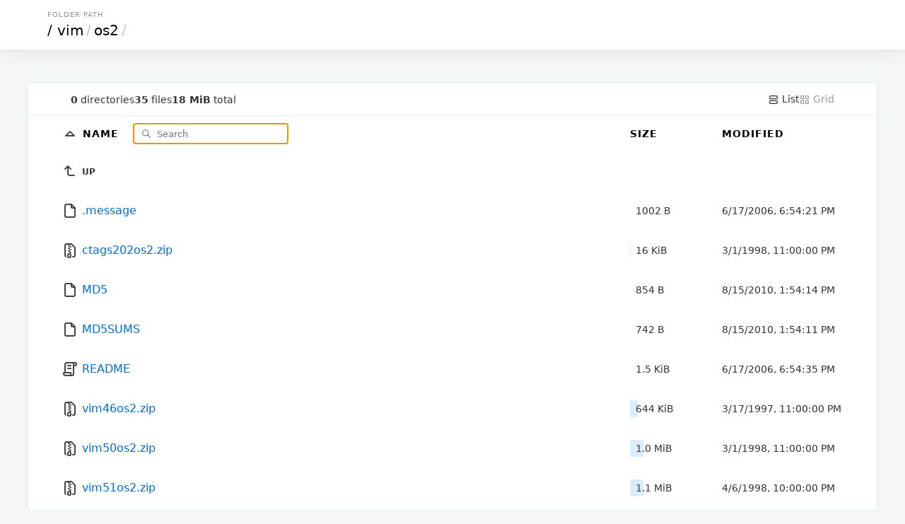

--- FILE ---
content_type: text/html; charset=utf-8
request_url: https://mirror.cyberbits.eu/vim/os2/
body_size: 9739
content:

<!DOCTYPE html>
<html>
	<head>
		<title>os2</title>
		<link rel="canonical" href="/vim/os2/"  />
		<meta charset="utf-8">
		<meta name="color-scheme" content="light dark">
		<meta name="viewport" content="width=device-width, initial-scale=1.0">
<style nonce="b29c9205-1662-4d1e-9c97-d06071765840">
* { padding: 0; margin: 0; box-sizing: border-box; }

body {
	font-family: Inter, system-ui, sans-serif;
	font-size: 16px;
	text-rendering: optimizespeed;
	background-color: #f3f6f7;
	min-height: 100vh;
}

img,
svg {
	vertical-align: middle;
	z-index: 1;
}

img {
	max-width: 100%;
	max-height: 100%;
	border-radius: 5px;
}

td img {
	max-width: 1.5em;
	max-height: 2em;
	object-fit: cover;
}

body,
a,
svg,
.layout.current,
.layout.current svg,
.go-up {
	color: #333;
	text-decoration: none;
}

#layout-list, #layout-grid {
	cursor: pointer;
}

.wrapper {
	max-width: 1200px;
	margin-left: auto;
	margin-right: auto;
}

header,
.meta {
	padding-left: 5%;
	padding-right: 5%;
}

td a {
	color: #006ed3;
	text-decoration: none;
}

td a:hover {
	color: #0095e4;
}

td a:visited {
	color: #800080;
}

td a:visited:hover {
	color: #b900b9;
}

th:first-child,
td:first-child {
	width: 5%;
}

th:last-child,
td:last-child {
	width: 5%;
}

.size,
.timestamp {
	font-size: 14px;
}

.grid .size {
	font-size: 12px;
	margin-top: .5em;
	color: #496a84;
}

header {
	padding-top: 15px;
	padding-bottom: 15px;
	box-shadow: 0px 0px 20px 0px rgb(0 0 0 / 10%);
}

.breadcrumbs {
	text-transform: uppercase;
	font-size: 10px;
	letter-spacing: 1px;
	color: #939393;
	margin-bottom: 5px;
	padding-left: 3px;
}

h1 {
	font-size: 20px;
	font-family: Poppins, system-ui, sans-serif;
	font-weight: normal;
	white-space: nowrap;
	overflow-x: hidden;
	text-overflow: ellipsis;
	color: #c5c5c5;
}

h1 a,
th a {
	color: #000;
}

h1 a {
	padding: 0 3px;
	margin: 0 1px;
}

h1 a:hover {
	background: #ffffc4;
}

h1 a:first-child {
	margin: 0;
}

header,
main {
	background-color: white;
}

main {
	margin: 3em auto 0;
	border-radius: 5px;
	box-shadow: 0 2px 5px 1px rgb(0 0 0 / 5%);
}

.meta {
	display: flex;
	gap: 1em;
	font-size: 14px;
	border-bottom: 1px solid #e5e9ea;
	padding-top: 1em;
	padding-bottom: 1em;
}

#summary {
	display: flex;
	gap: 1em;
	align-items: center;
	margin-right: auto;
}

.filter-container {
	position: relative;
	display: inline-block;
	margin-left: 1em;
}

#search-icon {
	color: #777;
	position: absolute;
	height: 1em;
	top: .6em;
	left: .5em;
}

#filter {
	padding: .5em 1em .5em 2.5em;
	border: none;
	border: 1px solid #CCC;
	border-radius: 5px;
	font-family: inherit;
	position: relative;
	z-index: 2;
	background: none;
}

.layout,
.layout svg {
	color: #9a9a9a;
}

table {
	width: 100%;
	border-collapse: collapse;
}

tbody tr,
tbody tr a,
.entry a {
	transition: all .15s;
}

tbody tr:hover,
.grid .entry a:hover {
	background-color: #f4f9fd;
}

th,
td {
	text-align: left;
}

th {
	position: sticky;
	top: 0;
	background: white;
	white-space: nowrap;
	z-index: 2;
	text-transform: uppercase;
	font-size: 14px;
	letter-spacing: 1px;
	padding: .75em 0;
}

td {
	white-space: nowrap;
}

td:nth-child(2) {
	width: 75%;
}

td:nth-child(2) a {
	padding: 1em 0;
	display: block;
}

td:nth-child(3),
th:nth-child(3) {
	padding: 0 20px 0 20px;
	min-width: 150px;
}

td .go-up {
	text-transform: uppercase;
	font-size: 12px;
	font-weight: bold;
}

.name,
.go-up {
	word-break: break-all;
	overflow-wrap: break-word;
	white-space: pre-wrap;
}

.listing .icon-tabler {
	color: #454545;
}

.listing .icon-tabler-folder-filled {
	color: #ffb900 !important;
}

.sizebar {
	position: relative;
	padding: 0.25rem 0.5rem;
	display: flex;
}

.sizebar-bar {
	background-color: #dbeeff;
	position: absolute;
	top: 0;
	right: 0;
	bottom: 0;
	left: 0;
	z-index: 0;
	height: 100%;
	pointer-events: none;
}

.sizebar-text {
	position: relative;
	z-index: 1;
	overflow: hidden;
	text-overflow: ellipsis;
	white-space: nowrap;
}

.grid {
	display: grid;
	grid-template-columns: repeat(auto-fill, minmax(16em, 1fr));
	gap: 2px;
}

.grid .entry {
	position: relative;
	width: 100%;
}

.grid .entry a {
	display: flex;
	flex-direction: column;
	align-items: center;
	justify-content: center;
	padding: 1.5em;
	height: 100%;
}

.grid .entry svg {
	width: 75px;
	height: 75px;
}

.grid .entry img {
	max-height: 200px;
	object-fit: cover;
}

.grid .entry .name {
	margin-top: 1em;
}

footer {
	padding: 40px 20px;
	font-size: 12px;
	text-align: center;
}

.caddy-logo {
	display: inline-block;
	height: 2.5em;
	margin: 0 auto;
}

@media (max-width: 600px) {
	.hideable {
		display: none;
	}

	td:nth-child(2) {
		width: auto;
	}

	th:nth-child(3),
	td:nth-child(3) {
		padding-right: 5%;
		text-align: right;
	}

	h1 {
		color: #000;
	}

	h1 a {
		margin: 0;
	}

	#filter {
		max-width: 100px;
	}

	.grid .entry {
		max-width: initial;
	}
}


@media (prefers-color-scheme: dark) {
	html {
		background: black; /* overscroll */
	}

	body {
		background: linear-gradient(180deg, rgb(34 50 66) 0%, rgb(26 31 38) 100%);
		background-attachment: fixed;
	}

	body,
	a,
	svg,
	.layout.current,
	.layout.current svg,
	.go-up {
		color: #ccc;
	}

	h1 a,
	th a {
		color: white;
	}

	h1 {
		color: white;
	}

	h1 a:hover {
		background: hsl(213deg 100% 73% / 20%);
	}

	header,
	main,
	.grid .entry {
		background-color: #101720;
	}

	tbody tr:hover,
	.grid .entry a:hover {
		background-color: #162030;
		color: #fff;
	}

	th {
		background-color: #18212c;
	}

	td a,
	.listing .icon-tabler {
		color: #abc8e3;
	}

	td a:hover,
	td a:hover .icon-tabler {
		color: white;
	}

	td a:visited {
		color: #cd53cd;
	}

	td a:visited:hover {
		color: #f676f6;
	}

	#search-icon {
		color: #7798c4;
	}

	#filter {
		color: #ffffff;
		border: 1px solid #29435c;
	}

	.meta {
		border-bottom: 1px solid #222e3b;
	}

	.sizebar-bar {
		background-color: #1f3549;
	}

	.grid .entry a {
		background-color: #080b0f;
	}

	#Wordmark path,
	#R path {
		fill: #ccc !important;
	}
	#R circle {
		stroke: #ccc !important;
	}
}

</style>
</head>
<body>
	<header>
		<div class="wrapper">
			<div class="breadcrumbs">Folder Path</div>
				<h1>
					<a href="../../">/</a><a href="../">vim</a>/<a href="">os2</a>/
				</h1>
			</div>
		</header>
		<div class="wrapper">
			<main>
				<div class="meta">
					<div id="summary">
						<span class="meta-item">
							<b>0</b> directories
						</span>
						<span class="meta-item">
							<b>35</b> files
						</span>
						<span class="meta-item">
							<b>18 MiB</b> total
						</span>
					</div>
					<a id="layout-list" class='layoutcurrent'>
						<svg xmlns="http://www.w3.org/2000/svg" class="icon icon-tabler icon-tabler-layout-list" width="16" height="16" viewBox="0 0 24 24" stroke-width="2" stroke="currentColor" fill="none" stroke-linecap="round" stroke-linejoin="round">
							<path stroke="none" d="M0 0h24v24H0z" fill="none"/>
							<path d="M4 4m0 2a2 2 0 0 1 2 -2h12a2 2 0 0 1 2 2v2a2 2 0 0 1 -2 2h-12a2 2 0 0 1 -2 -2z"/>
							<path d="M4 14m0 2a2 2 0 0 1 2 -2h12a2 2 0 0 1 2 2v2a2 2 0 0 1 -2 2h-12a2 2 0 0 1 -2 -2z"/>
						</svg>
						List
					</a>
					<a id="layout-grid" class='layout'>
						<svg xmlns="http://www.w3.org/2000/svg" class="icon icon-tabler icon-tabler-layout-grid" width="16" height="16" viewBox="0 0 24 24" stroke-width="2" stroke="currentColor" fill="none" stroke-linecap="round" stroke-linejoin="round">
							<path stroke="none" d="M0 0h24v24H0z" fill="none"/>
							<path d="M4 4m0 1a1 1 0 0 1 1 -1h4a1 1 0 0 1 1 1v4a1 1 0 0 1 -1 1h-4a1 1 0 0 1 -1 -1z"/>
							<path d="M14 4m0 1a1 1 0 0 1 1 -1h4a1 1 0 0 1 1 1v4a1 1 0 0 1 -1 1h-4a1 1 0 0 1 -1 -1z"/>
							<path d="M4 14m0 1a1 1 0 0 1 1 -1h4a1 1 0 0 1 1 1v4a1 1 0 0 1 -1 1h-4a1 1 0 0 1 -1 -1z"/>
							<path d="M14 14m0 1a1 1 0 0 1 1 -1h4a1 1 0 0 1 1 1v4a1 1 0 0 1 -1 1h-4a1 1 0 0 1 -1 -1z"/>
						</svg>
						Grid
					</a>
				</div>
				<div class='listing'>
				<table aria-describedby="summary">
					<thead>
					<tr>
						<th></th>
						<th>
							<a href="?sort=namedirfirst&order=desc" class="icon">
								<svg xmlns="http://www.w3.org/2000/svg" class="icon icon-tabler icon-tabler-caret-up" width="24" height="24" viewBox="0 0 24 24" stroke-width="2" stroke="currentColor" fill="none" stroke-linecap="round" stroke-linejoin="round">
									<path stroke="none" d="M0 0h24v24H0z" fill="none"/>
									<path d="M18 14l-6 -6l-6 6h12"/>
								</svg>
							</a>
							<a href="?sort=name&order=asc">
								Name
							</a>

							<div class="filter-container">
								<svg id="search-icon" xmlns="http://www.w3.org/2000/svg" class="icon icon-tabler icon-tabler-search" width="24" height="24" viewBox="0 0 24 24" stroke-width="2" stroke="currentColor" fill="none" stroke-linecap="round" stroke-linejoin="round">
									<path stroke="none" d="M0 0h24v24H0z" fill="none"/>
									<path d="M10 10m-7 0a7 7 0 1 0 14 0a7 7 0 1 0 -14 0"/>
									<path d="M21 21l-6 -6"/>
								</svg>
								<input type="search" placeholder="Search" id="filter">
							</div>
						</th>
						<th>
							<a href="?sort=size&order=asc">
								Size
							</a>
						</th>
						<th class="hideable">
							<a href="?sort=time&order=asc">
								Modified
							</a>
						</th>
						<th class="hideable"></th>
					</tr>
					</thead>
					<tbody>
					<tr>
						<td></td>
						<td>
							<a href="..">
								<svg xmlns="http://www.w3.org/2000/svg" class="icon icon-tabler icon-tabler-corner-left-up" width="24" height="24" viewBox="0 0 24 24" stroke-width="2" stroke="currentColor" fill="none" stroke-linecap="round" stroke-linejoin="round">
									<path stroke="none" d="M0 0h24v24H0z" fill="none"/>
									<path d="M18 18h-6a3 3 0 0 1 -3 -3v-10l-4 4m8 0l-4 -4"/>
								</svg>
								<span class="go-up">Up</span>
							</a>
						</td>
						<td></td>
						<td class="hideable"></td>
						<td class="hideable"></td>
					</tr>
					<tr class="file">
						<td></td>
						<td>
							<a href="./.message">
								
		<svg xmlns="http://www.w3.org/2000/svg" class="icon icon-tabler icon-tabler-file" width="24" height="24" viewBox="0 0 24 24" stroke-width="2" stroke="currentColor" fill="none" stroke-linecap="round" stroke-linejoin="round">
			<path stroke="none" d="M0 0h24v24H0z" fill="none"/>
			<path d="M14 3v4a1 1 0 0 0 1 1h4"/>
			<path d="M17 21h-10a2 2 0 0 1 -2 -2v-14a2 2 0 0 1 2 -2h7l5 5v11a2 2 0 0 1 -2 2z"/>
		</svg>
								<span class="name">.message</span>
							</a>
						</td>
						<td class="size" data-size="1002">
							<div class="sizebar">
								<div class="sizebar-bar"></div>
								<div class="sizebar-text">
									1002 B
								</div>
							</div>
						</td>
						<td class="timestamp hideable">
							<time datetime="2006-06-17T18:54:21Z">06/17/2006 06:54:21 PM +00:00</time>
						</td>
						<td class="hideable"></td>
					</tr>
					<tr class="file">
						<td></td>
						<td>
							<a href="./ctags202os2.zip">
								
	<svg xmlns="http://www.w3.org/2000/svg" class="icon icon-tabler icon-tabler-file-zip" width="24" height="24" viewBox="0 0 24 24" stroke-width="2" stroke="currentColor" fill="none" stroke-linecap="round" stroke-linejoin="round">
		<path stroke="none" d="M0 0h24v24H0z" fill="none"/>
		<path d="M6 20.735a2 2 0 0 1 -1 -1.735v-14a2 2 0 0 1 2 -2h7l5 5v11a2 2 0 0 1 -2 2h-1"/>
		<path d="M11 17a2 2 0 0 1 2 2v2a1 1 0 0 1 -1 1h-2a1 1 0 0 1 -1 -1v-2a2 2 0 0 1 2 -2z"/>
		<path d="M11 5l-1 0"/>
		<path d="M13 7l-1 0"/>
		<path d="M11 9l-1 0"/>
		<path d="M13 11l-1 0"/>
		<path d="M11 13l-1 0"/>
		<path d="M13 15l-1 0"/>
	</svg>
								<span class="name">ctags202os2.zip</span>
							</a>
						</td>
						<td class="size" data-size="16005">
							<div class="sizebar">
								<div class="sizebar-bar"></div>
								<div class="sizebar-text">
									16 KiB
								</div>
							</div>
						</td>
						<td class="timestamp hideable">
							<time datetime="1998-03-01T23:00:00Z">03/01/1998 11:00:00 PM +00:00</time>
						</td>
						<td class="hideable"></td>
					</tr>
					<tr class="file">
						<td></td>
						<td>
							<a href="./MD5">
								
		<svg xmlns="http://www.w3.org/2000/svg" class="icon icon-tabler icon-tabler-file" width="24" height="24" viewBox="0 0 24 24" stroke-width="2" stroke="currentColor" fill="none" stroke-linecap="round" stroke-linejoin="round">
			<path stroke="none" d="M0 0h24v24H0z" fill="none"/>
			<path d="M14 3v4a1 1 0 0 0 1 1h4"/>
			<path d="M17 21h-10a2 2 0 0 1 -2 -2v-14a2 2 0 0 1 2 -2h7l5 5v11a2 2 0 0 1 -2 2z"/>
		</svg>
								<span class="name">MD5</span>
							</a>
						</td>
						<td class="size" data-size="854">
							<div class="sizebar">
								<div class="sizebar-bar"></div>
								<div class="sizebar-text">
									854 B
								</div>
							</div>
						</td>
						<td class="timestamp hideable">
							<time datetime="2010-08-15T13:54:14Z">08/15/2010 01:54:14 PM +00:00</time>
						</td>
						<td class="hideable"></td>
					</tr>
					<tr class="file">
						<td></td>
						<td>
							<a href="./MD5SUMS">
								
		<svg xmlns="http://www.w3.org/2000/svg" class="icon icon-tabler icon-tabler-file" width="24" height="24" viewBox="0 0 24 24" stroke-width="2" stroke="currentColor" fill="none" stroke-linecap="round" stroke-linejoin="round">
			<path stroke="none" d="M0 0h24v24H0z" fill="none"/>
			<path d="M14 3v4a1 1 0 0 0 1 1h4"/>
			<path d="M17 21h-10a2 2 0 0 1 -2 -2v-14a2 2 0 0 1 2 -2h7l5 5v11a2 2 0 0 1 -2 2z"/>
		</svg>
								<span class="name">MD5SUMS</span>
							</a>
						</td>
						<td class="size" data-size="742">
							<div class="sizebar">
								<div class="sizebar-bar"></div>
								<div class="sizebar-text">
									742 B
								</div>
							</div>
						</td>
						<td class="timestamp hideable">
							<time datetime="2010-08-15T13:54:11Z">08/15/2010 01:54:11 PM +00:00</time>
						</td>
						<td class="hideable"></td>
					</tr>
					<tr class="file">
						<td></td>
						<td>
							<a href="./README">
								
	<svg xmlns="http://www.w3.org/2000/svg" class="icon icon-tabler icon-tabler-license" width="24" height="24" viewBox="0 0 24 24" stroke-width="2" stroke="currentColor" fill="none" stroke-linecap="round" stroke-linejoin="round">
		<path stroke="none" d="M0 0h24v24H0z" fill="none"/>
		<path d="M15 21h-9a3 3 0 0 1 -3 -3v-1h10v2a2 2 0 0 0 4 0v-14a2 2 0 1 1 2 2h-2m2 -4h-11a3 3 0 0 0 -3 3v11"/>
		<path d="M9 7l4 0"/>
		<path d="M9 11l4 0"/>
	</svg>
								<span class="name">README</span>
							</a>
						</td>
						<td class="size" data-size="1508">
							<div class="sizebar">
								<div class="sizebar-bar"></div>
								<div class="sizebar-text">
									1.5 KiB
								</div>
							</div>
						</td>
						<td class="timestamp hideable">
							<time datetime="2006-06-17T18:54:35Z">06/17/2006 06:54:35 PM +00:00</time>
						</td>
						<td class="hideable"></td>
					</tr>
					<tr class="file">
						<td></td>
						<td>
							<a href="./vim46os2.zip">
								
	<svg xmlns="http://www.w3.org/2000/svg" class="icon icon-tabler icon-tabler-file-zip" width="24" height="24" viewBox="0 0 24 24" stroke-width="2" stroke="currentColor" fill="none" stroke-linecap="round" stroke-linejoin="round">
		<path stroke="none" d="M0 0h24v24H0z" fill="none"/>
		<path d="M6 20.735a2 2 0 0 1 -1 -1.735v-14a2 2 0 0 1 2 -2h7l5 5v11a2 2 0 0 1 -2 2h-1"/>
		<path d="M11 17a2 2 0 0 1 2 2v2a1 1 0 0 1 -1 1h-2a1 1 0 0 1 -1 -1v-2a2 2 0 0 1 2 -2z"/>
		<path d="M11 5l-1 0"/>
		<path d="M13 7l-1 0"/>
		<path d="M11 9l-1 0"/>
		<path d="M13 11l-1 0"/>
		<path d="M11 13l-1 0"/>
		<path d="M13 15l-1 0"/>
	</svg>
								<span class="name">vim46os2.zip</span>
							</a>
						</td>
						<td class="size" data-size="659773">
							<div class="sizebar">
								<div class="sizebar-bar"></div>
								<div class="sizebar-text">
									644 KiB
								</div>
							</div>
						</td>
						<td class="timestamp hideable">
							<time datetime="1997-03-17T23:00:00Z">03/17/1997 11:00:00 PM +00:00</time>
						</td>
						<td class="hideable"></td>
					</tr>
					<tr class="file">
						<td></td>
						<td>
							<a href="./vim50os2.zip">
								
	<svg xmlns="http://www.w3.org/2000/svg" class="icon icon-tabler icon-tabler-file-zip" width="24" height="24" viewBox="0 0 24 24" stroke-width="2" stroke="currentColor" fill="none" stroke-linecap="round" stroke-linejoin="round">
		<path stroke="none" d="M0 0h24v24H0z" fill="none"/>
		<path d="M6 20.735a2 2 0 0 1 -1 -1.735v-14a2 2 0 0 1 2 -2h7l5 5v11a2 2 0 0 1 -2 2h-1"/>
		<path d="M11 17a2 2 0 0 1 2 2v2a1 1 0 0 1 -1 1h-2a1 1 0 0 1 -1 -1v-2a2 2 0 0 1 2 -2z"/>
		<path d="M11 5l-1 0"/>
		<path d="M13 7l-1 0"/>
		<path d="M11 9l-1 0"/>
		<path d="M13 11l-1 0"/>
		<path d="M11 13l-1 0"/>
		<path d="M13 15l-1 0"/>
	</svg>
								<span class="name">vim50os2.zip</span>
							</a>
						</td>
						<td class="size" data-size="1087727">
							<div class="sizebar">
								<div class="sizebar-bar"></div>
								<div class="sizebar-text">
									1.0 MiB
								</div>
							</div>
						</td>
						<td class="timestamp hideable">
							<time datetime="1998-03-01T23:00:00Z">03/01/1998 11:00:00 PM +00:00</time>
						</td>
						<td class="hideable"></td>
					</tr>
					<tr class="file">
						<td></td>
						<td>
							<a href="./vim51os2.zip">
								
	<svg xmlns="http://www.w3.org/2000/svg" class="icon icon-tabler icon-tabler-file-zip" width="24" height="24" viewBox="0 0 24 24" stroke-width="2" stroke="currentColor" fill="none" stroke-linecap="round" stroke-linejoin="round">
		<path stroke="none" d="M0 0h24v24H0z" fill="none"/>
		<path d="M6 20.735a2 2 0 0 1 -1 -1.735v-14a2 2 0 0 1 2 -2h7l5 5v11a2 2 0 0 1 -2 2h-1"/>
		<path d="M11 17a2 2 0 0 1 2 2v2a1 1 0 0 1 -1 1h-2a1 1 0 0 1 -1 -1v-2a2 2 0 0 1 2 -2z"/>
		<path d="M11 5l-1 0"/>
		<path d="M13 7l-1 0"/>
		<path d="M11 9l-1 0"/>
		<path d="M13 11l-1 0"/>
		<path d="M11 13l-1 0"/>
		<path d="M13 15l-1 0"/>
	</svg>
								<span class="name">vim51os2.zip</span>
							</a>
						</td>
						<td class="size" data-size="1133738">
							<div class="sizebar">
								<div class="sizebar-bar"></div>
								<div class="sizebar-text">
									1.1 MiB
								</div>
							</div>
						</td>
						<td class="timestamp hideable">
							<time datetime="1998-04-06T22:00:00Z">04/06/1998 10:00:00 PM +00:00</time>
						</td>
						<td class="hideable"></td>
					</tr>
					<tr class="file">
						<td></td>
						<td>
							<a href="./vim53os2.zip">
								
	<svg xmlns="http://www.w3.org/2000/svg" class="icon icon-tabler icon-tabler-file-zip" width="24" height="24" viewBox="0 0 24 24" stroke-width="2" stroke="currentColor" fill="none" stroke-linecap="round" stroke-linejoin="round">
		<path stroke="none" d="M0 0h24v24H0z" fill="none"/>
		<path d="M6 20.735a2 2 0 0 1 -1 -1.735v-14a2 2 0 0 1 2 -2h7l5 5v11a2 2 0 0 1 -2 2h-1"/>
		<path d="M11 17a2 2 0 0 1 2 2v2a1 1 0 0 1 -1 1h-2a1 1 0 0 1 -1 -1v-2a2 2 0 0 1 2 -2z"/>
		<path d="M11 5l-1 0"/>
		<path d="M13 7l-1 0"/>
		<path d="M11 9l-1 0"/>
		<path d="M13 11l-1 0"/>
		<path d="M11 13l-1 0"/>
		<path d="M13 15l-1 0"/>
	</svg>
								<span class="name">vim53os2.zip</span>
							</a>
						</td>
						<td class="size" data-size="1309109">
							<div class="sizebar">
								<div class="sizebar-bar"></div>
								<div class="sizebar-text">
									1.2 MiB
								</div>
							</div>
						</td>
						<td class="timestamp hideable">
							<time datetime="1998-08-31T07:12:00Z">08/31/1998 07:12:00 AM +00:00</time>
						</td>
						<td class="hideable"></td>
					</tr>
					<tr class="file">
						<td></td>
						<td>
							<a href="./vim54os2.zip">
								
	<svg xmlns="http://www.w3.org/2000/svg" class="icon icon-tabler icon-tabler-file-zip" width="24" height="24" viewBox="0 0 24 24" stroke-width="2" stroke="currentColor" fill="none" stroke-linecap="round" stroke-linejoin="round">
		<path stroke="none" d="M0 0h24v24H0z" fill="none"/>
		<path d="M6 20.735a2 2 0 0 1 -1 -1.735v-14a2 2 0 0 1 2 -2h7l5 5v11a2 2 0 0 1 -2 2h-1"/>
		<path d="M11 17a2 2 0 0 1 2 2v2a1 1 0 0 1 -1 1h-2a1 1 0 0 1 -1 -1v-2a2 2 0 0 1 2 -2z"/>
		<path d="M11 5l-1 0"/>
		<path d="M13 7l-1 0"/>
		<path d="M11 9l-1 0"/>
		<path d="M13 11l-1 0"/>
		<path d="M11 13l-1 0"/>
		<path d="M13 15l-1 0"/>
	</svg>
								<span class="name">vim54os2.zip</span>
							</a>
						</td>
						<td class="size" data-size="514665">
							<div class="sizebar">
								<div class="sizebar-bar"></div>
								<div class="sizebar-text">
									503 KiB
								</div>
							</div>
						</td>
						<td class="timestamp hideable">
							<time datetime="1999-07-25T18:29:16Z">07/25/1999 06:29:16 PM +00:00</time>
						</td>
						<td class="hideable"></td>
					</tr>
					<tr class="file">
						<td></td>
						<td>
							<a href="./vim54rt.zip">
								
	<svg xmlns="http://www.w3.org/2000/svg" class="icon icon-tabler icon-tabler-file-zip" width="24" height="24" viewBox="0 0 24 24" stroke-width="2" stroke="currentColor" fill="none" stroke-linecap="round" stroke-linejoin="round">
		<path stroke="none" d="M0 0h24v24H0z" fill="none"/>
		<path d="M6 20.735a2 2 0 0 1 -1 -1.735v-14a2 2 0 0 1 2 -2h7l5 5v11a2 2 0 0 1 -2 2h-1"/>
		<path d="M11 17a2 2 0 0 1 2 2v2a1 1 0 0 1 -1 1h-2a1 1 0 0 1 -1 -1v-2a2 2 0 0 1 2 -2z"/>
		<path d="M11 5l-1 0"/>
		<path d="M13 7l-1 0"/>
		<path d="M11 9l-1 0"/>
		<path d="M13 11l-1 0"/>
		<path d="M11 13l-1 0"/>
		<path d="M13 15l-1 0"/>
	</svg>
								<span class="name">vim54rt.zip</span>
							</a>
						</td>
						<td class="size" data-size="1094924">
							<div class="sizebar">
								<div class="sizebar-bar"></div>
								<div class="sizebar-text">
									1.0 MiB
								</div>
							</div>
						</td>
						<td class="timestamp hideable">
							<time datetime="1999-07-25T18:35:13Z">07/25/1999 06:35:13 PM +00:00</time>
						</td>
						<td class="hideable"></td>
					</tr>
					<tr class="file">
						<td></td>
						<td>
							<a href="./vim55os2.zip">
								
	<svg xmlns="http://www.w3.org/2000/svg" class="icon icon-tabler icon-tabler-file-zip" width="24" height="24" viewBox="0 0 24 24" stroke-width="2" stroke="currentColor" fill="none" stroke-linecap="round" stroke-linejoin="round">
		<path stroke="none" d="M0 0h24v24H0z" fill="none"/>
		<path d="M6 20.735a2 2 0 0 1 -1 -1.735v-14a2 2 0 0 1 2 -2h7l5 5v11a2 2 0 0 1 -2 2h-1"/>
		<path d="M11 17a2 2 0 0 1 2 2v2a1 1 0 0 1 -1 1h-2a1 1 0 0 1 -1 -1v-2a2 2 0 0 1 2 -2z"/>
		<path d="M11 5l-1 0"/>
		<path d="M13 7l-1 0"/>
		<path d="M11 9l-1 0"/>
		<path d="M13 11l-1 0"/>
		<path d="M11 13l-1 0"/>
		<path d="M13 15l-1 0"/>
	</svg>
								<span class="name">vim55os2.zip</span>
							</a>
						</td>
						<td class="size" data-size="518888">
							<div class="sizebar">
								<div class="sizebar-bar"></div>
								<div class="sizebar-text">
									507 KiB
								</div>
							</div>
						</td>
						<td class="timestamp hideable">
							<time datetime="1999-09-19T15:58:11Z">09/19/1999 03:58:11 PM +00:00</time>
						</td>
						<td class="hideable"></td>
					</tr>
					<tr class="file">
						<td></td>
						<td>
							<a href="./vim55rt.zip">
								
	<svg xmlns="http://www.w3.org/2000/svg" class="icon icon-tabler icon-tabler-file-zip" width="24" height="24" viewBox="0 0 24 24" stroke-width="2" stroke="currentColor" fill="none" stroke-linecap="round" stroke-linejoin="round">
		<path stroke="none" d="M0 0h24v24H0z" fill="none"/>
		<path d="M6 20.735a2 2 0 0 1 -1 -1.735v-14a2 2 0 0 1 2 -2h7l5 5v11a2 2 0 0 1 -2 2h-1"/>
		<path d="M11 17a2 2 0 0 1 2 2v2a1 1 0 0 1 -1 1h-2a1 1 0 0 1 -1 -1v-2a2 2 0 0 1 2 -2z"/>
		<path d="M11 5l-1 0"/>
		<path d="M13 7l-1 0"/>
		<path d="M11 9l-1 0"/>
		<path d="M13 11l-1 0"/>
		<path d="M11 13l-1 0"/>
		<path d="M13 15l-1 0"/>
	</svg>
								<span class="name">vim55rt.zip</span>
							</a>
						</td>
						<td class="size" data-size="1139775">
							<div class="sizebar">
								<div class="sizebar-bar"></div>
								<div class="sizebar-text">
									1.1 MiB
								</div>
							</div>
						</td>
						<td class="timestamp hideable">
							<time datetime="1999-09-19T16:04:23Z">09/19/1999 04:04:23 PM +00:00</time>
						</td>
						<td class="hideable"></td>
					</tr>
					<tr class="file">
						<td></td>
						<td>
							<a href="./vim56os2.zip">
								
	<svg xmlns="http://www.w3.org/2000/svg" class="icon icon-tabler icon-tabler-file-zip" width="24" height="24" viewBox="0 0 24 24" stroke-width="2" stroke="currentColor" fill="none" stroke-linecap="round" stroke-linejoin="round">
		<path stroke="none" d="M0 0h24v24H0z" fill="none"/>
		<path d="M6 20.735a2 2 0 0 1 -1 -1.735v-14a2 2 0 0 1 2 -2h7l5 5v11a2 2 0 0 1 -2 2h-1"/>
		<path d="M11 17a2 2 0 0 1 2 2v2a1 1 0 0 1 -1 1h-2a1 1 0 0 1 -1 -1v-2a2 2 0 0 1 2 -2z"/>
		<path d="M11 5l-1 0"/>
		<path d="M13 7l-1 0"/>
		<path d="M11 9l-1 0"/>
		<path d="M13 11l-1 0"/>
		<path d="M11 13l-1 0"/>
		<path d="M13 15l-1 0"/>
	</svg>
								<span class="name">vim56os2.zip</span>
							</a>
						</td>
						<td class="size" data-size="520440">
							<div class="sizebar">
								<div class="sizebar-bar"></div>
								<div class="sizebar-text">
									508 KiB
								</div>
							</div>
						</td>
						<td class="timestamp hideable">
							<time datetime="2000-01-16T18:35:30Z">01/16/2000 06:35:30 PM +00:00</time>
						</td>
						<td class="hideable"></td>
					</tr>
					<tr class="file">
						<td></td>
						<td>
							<a href="./vim56rt.zip">
								
	<svg xmlns="http://www.w3.org/2000/svg" class="icon icon-tabler icon-tabler-file-zip" width="24" height="24" viewBox="0 0 24 24" stroke-width="2" stroke="currentColor" fill="none" stroke-linecap="round" stroke-linejoin="round">
		<path stroke="none" d="M0 0h24v24H0z" fill="none"/>
		<path d="M6 20.735a2 2 0 0 1 -1 -1.735v-14a2 2 0 0 1 2 -2h7l5 5v11a2 2 0 0 1 -2 2h-1"/>
		<path d="M11 17a2 2 0 0 1 2 2v2a1 1 0 0 1 -1 1h-2a1 1 0 0 1 -1 -1v-2a2 2 0 0 1 2 -2z"/>
		<path d="M11 5l-1 0"/>
		<path d="M13 7l-1 0"/>
		<path d="M11 9l-1 0"/>
		<path d="M13 11l-1 0"/>
		<path d="M11 13l-1 0"/>
		<path d="M13 15l-1 0"/>
	</svg>
								<span class="name">vim56rt.zip</span>
							</a>
						</td>
						<td class="size" data-size="1205646">
							<div class="sizebar">
								<div class="sizebar-bar"></div>
								<div class="sizebar-text">
									1.1 MiB
								</div>
							</div>
						</td>
						<td class="timestamp hideable">
							<time datetime="2000-01-16T18:41:37Z">01/16/2000 06:41:37 PM +00:00</time>
						</td>
						<td class="hideable"></td>
					</tr>
					<tr class="file">
						<td></td>
						<td>
							<a href="./vim57os2.zip">
								
	<svg xmlns="http://www.w3.org/2000/svg" class="icon icon-tabler icon-tabler-file-zip" width="24" height="24" viewBox="0 0 24 24" stroke-width="2" stroke="currentColor" fill="none" stroke-linecap="round" stroke-linejoin="round">
		<path stroke="none" d="M0 0h24v24H0z" fill="none"/>
		<path d="M6 20.735a2 2 0 0 1 -1 -1.735v-14a2 2 0 0 1 2 -2h7l5 5v11a2 2 0 0 1 -2 2h-1"/>
		<path d="M11 17a2 2 0 0 1 2 2v2a1 1 0 0 1 -1 1h-2a1 1 0 0 1 -1 -1v-2a2 2 0 0 1 2 -2z"/>
		<path d="M11 5l-1 0"/>
		<path d="M13 7l-1 0"/>
		<path d="M11 9l-1 0"/>
		<path d="M13 11l-1 0"/>
		<path d="M11 13l-1 0"/>
		<path d="M13 15l-1 0"/>
	</svg>
								<span class="name">vim57os2.zip</span>
							</a>
						</td>
						<td class="size" data-size="523313">
							<div class="sizebar">
								<div class="sizebar-bar"></div>
								<div class="sizebar-text">
									511 KiB
								</div>
							</div>
						</td>
						<td class="timestamp hideable">
							<time datetime="2000-06-24T13:25:43Z">06/24/2000 01:25:43 PM +00:00</time>
						</td>
						<td class="hideable"></td>
					</tr>
					<tr class="file">
						<td></td>
						<td>
							<a href="./vim57rt.zip">
								
	<svg xmlns="http://www.w3.org/2000/svg" class="icon icon-tabler icon-tabler-file-zip" width="24" height="24" viewBox="0 0 24 24" stroke-width="2" stroke="currentColor" fill="none" stroke-linecap="round" stroke-linejoin="round">
		<path stroke="none" d="M0 0h24v24H0z" fill="none"/>
		<path d="M6 20.735a2 2 0 0 1 -1 -1.735v-14a2 2 0 0 1 2 -2h7l5 5v11a2 2 0 0 1 -2 2h-1"/>
		<path d="M11 17a2 2 0 0 1 2 2v2a1 1 0 0 1 -1 1h-2a1 1 0 0 1 -1 -1v-2a2 2 0 0 1 2 -2z"/>
		<path d="M11 5l-1 0"/>
		<path d="M13 7l-1 0"/>
		<path d="M11 9l-1 0"/>
		<path d="M13 11l-1 0"/>
		<path d="M11 13l-1 0"/>
		<path d="M13 15l-1 0"/>
	</svg>
								<span class="name">vim57rt.zip</span>
							</a>
						</td>
						<td class="size" data-size="1297938">
							<div class="sizebar">
								<div class="sizebar-bar"></div>
								<div class="sizebar-text">
									1.2 MiB
								</div>
							</div>
						</td>
						<td class="timestamp hideable">
							<time datetime="2000-06-24T13:32:17Z">06/24/2000 01:32:17 PM +00:00</time>
						</td>
						<td class="hideable"></td>
					</tr>
					<tr class="file">
						<td></td>
						<td>
							<a href="./vim58os2.zip">
								
	<svg xmlns="http://www.w3.org/2000/svg" class="icon icon-tabler icon-tabler-file-zip" width="24" height="24" viewBox="0 0 24 24" stroke-width="2" stroke="currentColor" fill="none" stroke-linecap="round" stroke-linejoin="round">
		<path stroke="none" d="M0 0h24v24H0z" fill="none"/>
		<path d="M6 20.735a2 2 0 0 1 -1 -1.735v-14a2 2 0 0 1 2 -2h7l5 5v11a2 2 0 0 1 -2 2h-1"/>
		<path d="M11 17a2 2 0 0 1 2 2v2a1 1 0 0 1 -1 1h-2a1 1 0 0 1 -1 -1v-2a2 2 0 0 1 2 -2z"/>
		<path d="M11 5l-1 0"/>
		<path d="M13 7l-1 0"/>
		<path d="M11 9l-1 0"/>
		<path d="M13 11l-1 0"/>
		<path d="M11 13l-1 0"/>
		<path d="M13 15l-1 0"/>
	</svg>
								<span class="name">vim58os2.zip</span>
							</a>
						</td>
						<td class="size" data-size="493632">
							<div class="sizebar">
								<div class="sizebar-bar"></div>
								<div class="sizebar-text">
									482 KiB
								</div>
							</div>
						</td>
						<td class="timestamp hideable">
							<time datetime="2001-05-31T15:18:38Z">05/31/2001 03:18:38 PM +00:00</time>
						</td>
						<td class="hideable"></td>
					</tr>
					<tr class="file">
						<td></td>
						<td>
							<a href="./vim58rt.zip">
								
	<svg xmlns="http://www.w3.org/2000/svg" class="icon icon-tabler icon-tabler-file-zip" width="24" height="24" viewBox="0 0 24 24" stroke-width="2" stroke="currentColor" fill="none" stroke-linecap="round" stroke-linejoin="round">
		<path stroke="none" d="M0 0h24v24H0z" fill="none"/>
		<path d="M6 20.735a2 2 0 0 1 -1 -1.735v-14a2 2 0 0 1 2 -2h7l5 5v11a2 2 0 0 1 -2 2h-1"/>
		<path d="M11 17a2 2 0 0 1 2 2v2a1 1 0 0 1 -1 1h-2a1 1 0 0 1 -1 -1v-2a2 2 0 0 1 2 -2z"/>
		<path d="M11 5l-1 0"/>
		<path d="M13 7l-1 0"/>
		<path d="M11 9l-1 0"/>
		<path d="M13 11l-1 0"/>
		<path d="M11 13l-1 0"/>
		<path d="M13 15l-1 0"/>
	</svg>
								<span class="name">vim58rt.zip</span>
							</a>
						</td>
						<td class="size" data-size="1509035">
							<div class="sizebar">
								<div class="sizebar-bar"></div>
								<div class="sizebar-text">
									↱&nbsp;1.4 MiB
								</div>
							</div>
						</td>
						<td class="timestamp hideable">
							<time datetime="2012-08-08T08:05:40Z">08/08/2012 08:05:40 AM +00:00</time>
						</td>
						<td class="hideable"></td>
					</tr>
					<tr class="file">
						<td></td>
						<td>
							<a href="./vim58rt1.zip">
								
	<svg xmlns="http://www.w3.org/2000/svg" class="icon icon-tabler icon-tabler-file-zip" width="24" height="24" viewBox="0 0 24 24" stroke-width="2" stroke="currentColor" fill="none" stroke-linecap="round" stroke-linejoin="round">
		<path stroke="none" d="M0 0h24v24H0z" fill="none"/>
		<path d="M6 20.735a2 2 0 0 1 -1 -1.735v-14a2 2 0 0 1 2 -2h7l5 5v11a2 2 0 0 1 -2 2h-1"/>
		<path d="M11 17a2 2 0 0 1 2 2v2a1 1 0 0 1 -1 1h-2a1 1 0 0 1 -1 -1v-2a2 2 0 0 1 2 -2z"/>
		<path d="M11 5l-1 0"/>
		<path d="M13 7l-1 0"/>
		<path d="M11 9l-1 0"/>
		<path d="M13 11l-1 0"/>
		<path d="M11 13l-1 0"/>
		<path d="M13 15l-1 0"/>
	</svg>
								<span class="name">vim58rt1.zip</span>
							</a>
						</td>
						<td class="size" data-size="851596">
							<div class="sizebar">
								<div class="sizebar-bar"></div>
								<div class="sizebar-text">
									↱&nbsp;832 KiB
								</div>
							</div>
						</td>
						<td class="timestamp hideable">
							<time datetime="2012-08-08T08:05:40Z">08/08/2012 08:05:40 AM +00:00</time>
						</td>
						<td class="hideable"></td>
					</tr>
					<tr class="file">
						<td></td>
						<td>
							<a href="./vim58rt2.zip">
								
	<svg xmlns="http://www.w3.org/2000/svg" class="icon icon-tabler icon-tabler-file-zip" width="24" height="24" viewBox="0 0 24 24" stroke-width="2" stroke="currentColor" fill="none" stroke-linecap="round" stroke-linejoin="round">
		<path stroke="none" d="M0 0h24v24H0z" fill="none"/>
		<path d="M6 20.735a2 2 0 0 1 -1 -1.735v-14a2 2 0 0 1 2 -2h7l5 5v11a2 2 0 0 1 -2 2h-1"/>
		<path d="M11 17a2 2 0 0 1 2 2v2a1 1 0 0 1 -1 1h-2a1 1 0 0 1 -1 -1v-2a2 2 0 0 1 2 -2z"/>
		<path d="M11 5l-1 0"/>
		<path d="M13 7l-1 0"/>
		<path d="M11 9l-1 0"/>
		<path d="M13 11l-1 0"/>
		<path d="M11 13l-1 0"/>
		<path d="M13 15l-1 0"/>
	</svg>
								<span class="name">vim58rt2.zip</span>
							</a>
						</td>
						<td class="size" data-size="657543">
							<div class="sizebar">
								<div class="sizebar-bar"></div>
								<div class="sizebar-text">
									↱&nbsp;642 KiB
								</div>
							</div>
						</td>
						<td class="timestamp hideable">
							<time datetime="2012-08-08T08:05:40Z">08/08/2012 08:05:40 AM +00:00</time>
						</td>
						<td class="hideable"></td>
					</tr>
					<tr class="file">
						<td></td>
						<td>
							<a href="./vim60os2.zip">
								
	<svg xmlns="http://www.w3.org/2000/svg" class="icon icon-tabler icon-tabler-file-zip" width="24" height="24" viewBox="0 0 24 24" stroke-width="2" stroke="currentColor" fill="none" stroke-linecap="round" stroke-linejoin="round">
		<path stroke="none" d="M0 0h24v24H0z" fill="none"/>
		<path d="M6 20.735a2 2 0 0 1 -1 -1.735v-14a2 2 0 0 1 2 -2h7l5 5v11a2 2 0 0 1 -2 2h-1"/>
		<path d="M11 17a2 2 0 0 1 2 2v2a1 1 0 0 1 -1 1h-2a1 1 0 0 1 -1 -1v-2a2 2 0 0 1 2 -2z"/>
		<path d="M11 5l-1 0"/>
		<path d="M13 7l-1 0"/>
		<path d="M11 9l-1 0"/>
		<path d="M13 11l-1 0"/>
		<path d="M11 13l-1 0"/>
		<path d="M13 15l-1 0"/>
	</svg>
								<span class="name">vim60os2.zip</span>
							</a>
						</td>
						<td class="size" data-size="610029">
							<div class="sizebar">
								<div class="sizebar-bar"></div>
								<div class="sizebar-text">
									596 KiB
								</div>
							</div>
						</td>
						<td class="timestamp hideable">
							<time datetime="2001-09-26T16:23:19Z">09/26/2001 04:23:19 PM +00:00</time>
						</td>
						<td class="hideable"></td>
					</tr>
					<tr class="file">
						<td></td>
						<td>
							<a href="./vim60rt.zip">
								
	<svg xmlns="http://www.w3.org/2000/svg" class="icon icon-tabler icon-tabler-file-zip" width="24" height="24" viewBox="0 0 24 24" stroke-width="2" stroke="currentColor" fill="none" stroke-linecap="round" stroke-linejoin="round">
		<path stroke="none" d="M0 0h24v24H0z" fill="none"/>
		<path d="M6 20.735a2 2 0 0 1 -1 -1.735v-14a2 2 0 0 1 2 -2h7l5 5v11a2 2 0 0 1 -2 2h-1"/>
		<path d="M11 17a2 2 0 0 1 2 2v2a1 1 0 0 1 -1 1h-2a1 1 0 0 1 -1 -1v-2a2 2 0 0 1 2 -2z"/>
		<path d="M11 5l-1 0"/>
		<path d="M13 7l-1 0"/>
		<path d="M11 9l-1 0"/>
		<path d="M13 11l-1 0"/>
		<path d="M11 13l-1 0"/>
		<path d="M13 15l-1 0"/>
	</svg>
								<span class="name">vim60rt.zip</span>
							</a>
						</td>
						<td class="size" data-size="2133740">
							<div class="sizebar">
								<div class="sizebar-bar"></div>
								<div class="sizebar-text">
									2.0 MiB
								</div>
							</div>
						</td>
						<td class="timestamp hideable">
							<time datetime="2001-09-26T16:26:16Z">09/26/2001 04:26:16 PM +00:00</time>
						</td>
						<td class="hideable"></td>
					</tr>
					<tr class="file">
						<td></td>
						<td>
							<a href="./vim60rt1.zip">
								
	<svg xmlns="http://www.w3.org/2000/svg" class="icon icon-tabler icon-tabler-file-zip" width="24" height="24" viewBox="0 0 24 24" stroke-width="2" stroke="currentColor" fill="none" stroke-linecap="round" stroke-linejoin="round">
		<path stroke="none" d="M0 0h24v24H0z" fill="none"/>
		<path d="M6 20.735a2 2 0 0 1 -1 -1.735v-14a2 2 0 0 1 2 -2h7l5 5v11a2 2 0 0 1 -2 2h-1"/>
		<path d="M11 17a2 2 0 0 1 2 2v2a1 1 0 0 1 -1 1h-2a1 1 0 0 1 -1 -1v-2a2 2 0 0 1 2 -2z"/>
		<path d="M11 5l-1 0"/>
		<path d="M13 7l-1 0"/>
		<path d="M11 9l-1 0"/>
		<path d="M13 11l-1 0"/>
		<path d="M11 13l-1 0"/>
		<path d="M13 15l-1 0"/>
	</svg>
								<span class="name">vim60rt1.zip</span>
							</a>
						</td>
						<td class="size" data-size="1373887">
							<div class="sizebar">
								<div class="sizebar-bar"></div>
								<div class="sizebar-text">
									1.3 MiB
								</div>
							</div>
						</td>
						<td class="timestamp hideable">
							<time datetime="2001-09-26T16:56:43Z">09/26/2001 04:56:43 PM +00:00</time>
						</td>
						<td class="hideable"></td>
					</tr>
					<tr class="file">
						<td></td>
						<td>
							<a href="./vim60rt2.zip">
								
	<svg xmlns="http://www.w3.org/2000/svg" class="icon icon-tabler icon-tabler-file-zip" width="24" height="24" viewBox="0 0 24 24" stroke-width="2" stroke="currentColor" fill="none" stroke-linecap="round" stroke-linejoin="round">
		<path stroke="none" d="M0 0h24v24H0z" fill="none"/>
		<path d="M6 20.735a2 2 0 0 1 -1 -1.735v-14a2 2 0 0 1 2 -2h7l5 5v11a2 2 0 0 1 -2 2h-1"/>
		<path d="M11 17a2 2 0 0 1 2 2v2a1 1 0 0 1 -1 1h-2a1 1 0 0 1 -1 -1v-2a2 2 0 0 1 2 -2z"/>
		<path d="M11 5l-1 0"/>
		<path d="M13 7l-1 0"/>
		<path d="M11 9l-1 0"/>
		<path d="M13 11l-1 0"/>
		<path d="M11 13l-1 0"/>
		<path d="M13 15l-1 0"/>
	</svg>
								<span class="name">vim60rt2.zip</span>
							</a>
						</td>
						<td class="size" data-size="759957">
							<div class="sizebar">
								<div class="sizebar-bar"></div>
								<div class="sizebar-text">
									742 KiB
								</div>
							</div>
						</td>
						<td class="timestamp hideable">
							<time datetime="2001-09-26T16:57:36Z">09/26/2001 04:57:36 PM +00:00</time>
						</td>
						<td class="hideable"></td>
					</tr>
					<tr class="file">
						<td></td>
						<td>
							<a href="./vim61os2.zip">
								
	<svg xmlns="http://www.w3.org/2000/svg" class="icon icon-tabler icon-tabler-file-zip" width="24" height="24" viewBox="0 0 24 24" stroke-width="2" stroke="currentColor" fill="none" stroke-linecap="round" stroke-linejoin="round">
		<path stroke="none" d="M0 0h24v24H0z" fill="none"/>
		<path d="M6 20.735a2 2 0 0 1 -1 -1.735v-14a2 2 0 0 1 2 -2h7l5 5v11a2 2 0 0 1 -2 2h-1"/>
		<path d="M11 17a2 2 0 0 1 2 2v2a1 1 0 0 1 -1 1h-2a1 1 0 0 1 -1 -1v-2a2 2 0 0 1 2 -2z"/>
		<path d="M11 5l-1 0"/>
		<path d="M13 7l-1 0"/>
		<path d="M11 9l-1 0"/>
		<path d="M13 11l-1 0"/>
		<path d="M11 13l-1 0"/>
		<path d="M13 15l-1 0"/>
	</svg>
								<span class="name">vim61os2.zip</span>
							</a>
						</td>
						<td class="size" data-size="614187">
							<div class="sizebar">
								<div class="sizebar-bar"></div>
								<div class="sizebar-text">
									600 KiB
								</div>
							</div>
						</td>
						<td class="timestamp hideable">
							<time datetime="2002-03-24T16:09:50Z">03/24/2002 04:09:50 PM +00:00</time>
						</td>
						<td class="hideable"></td>
					</tr>
					<tr class="file">
						<td></td>
						<td>
							<a href="./vim61rt.zip">
								
	<svg xmlns="http://www.w3.org/2000/svg" class="icon icon-tabler icon-tabler-file-zip" width="24" height="24" viewBox="0 0 24 24" stroke-width="2" stroke="currentColor" fill="none" stroke-linecap="round" stroke-linejoin="round">
		<path stroke="none" d="M0 0h24v24H0z" fill="none"/>
		<path d="M6 20.735a2 2 0 0 1 -1 -1.735v-14a2 2 0 0 1 2 -2h7l5 5v11a2 2 0 0 1 -2 2h-1"/>
		<path d="M11 17a2 2 0 0 1 2 2v2a1 1 0 0 1 -1 1h-2a1 1 0 0 1 -1 -1v-2a2 2 0 0 1 2 -2z"/>
		<path d="M11 5l-1 0"/>
		<path d="M13 7l-1 0"/>
		<path d="M11 9l-1 0"/>
		<path d="M13 11l-1 0"/>
		<path d="M11 13l-1 0"/>
		<path d="M13 15l-1 0"/>
	</svg>
								<span class="name">vim61rt.zip</span>
							</a>
						</td>
						<td class="size" data-size="2264068">
							<div class="sizebar">
								<div class="sizebar-bar"></div>
								<div class="sizebar-text">
									↱&nbsp;2.2 MiB
								</div>
							</div>
						</td>
						<td class="timestamp hideable">
							<time datetime="2012-08-08T08:05:40Z">08/08/2012 08:05:40 AM +00:00</time>
						</td>
						<td class="hideable"></td>
					</tr>
					<tr class="file">
						<td></td>
						<td>
							<a href="./vim61rt1.zip">
								
	<svg xmlns="http://www.w3.org/2000/svg" class="icon icon-tabler icon-tabler-file-zip" width="24" height="24" viewBox="0 0 24 24" stroke-width="2" stroke="currentColor" fill="none" stroke-linecap="round" stroke-linejoin="round">
		<path stroke="none" d="M0 0h24v24H0z" fill="none"/>
		<path d="M6 20.735a2 2 0 0 1 -1 -1.735v-14a2 2 0 0 1 2 -2h7l5 5v11a2 2 0 0 1 -2 2h-1"/>
		<path d="M11 17a2 2 0 0 1 2 2v2a1 1 0 0 1 -1 1h-2a1 1 0 0 1 -1 -1v-2a2 2 0 0 1 2 -2z"/>
		<path d="M11 5l-1 0"/>
		<path d="M13 7l-1 0"/>
		<path d="M11 9l-1 0"/>
		<path d="M13 11l-1 0"/>
		<path d="M11 13l-1 0"/>
		<path d="M13 15l-1 0"/>
	</svg>
								<span class="name">vim61rt1.zip</span>
							</a>
						</td>
						<td class="size" data-size="1431380">
							<div class="sizebar">
								<div class="sizebar-bar"></div>
								<div class="sizebar-text">
									↱&nbsp;1.4 MiB
								</div>
							</div>
						</td>
						<td class="timestamp hideable">
							<time datetime="2012-08-08T08:05:40Z">08/08/2012 08:05:40 AM +00:00</time>
						</td>
						<td class="hideable"></td>
					</tr>
					<tr class="file">
						<td></td>
						<td>
							<a href="./vim61rt2.zip">
								
	<svg xmlns="http://www.w3.org/2000/svg" class="icon icon-tabler icon-tabler-file-zip" width="24" height="24" viewBox="0 0 24 24" stroke-width="2" stroke="currentColor" fill="none" stroke-linecap="round" stroke-linejoin="round">
		<path stroke="none" d="M0 0h24v24H0z" fill="none"/>
		<path d="M6 20.735a2 2 0 0 1 -1 -1.735v-14a2 2 0 0 1 2 -2h7l5 5v11a2 2 0 0 1 -2 2h-1"/>
		<path d="M11 17a2 2 0 0 1 2 2v2a1 1 0 0 1 -1 1h-2a1 1 0 0 1 -1 -1v-2a2 2 0 0 1 2 -2z"/>
		<path d="M11 5l-1 0"/>
		<path d="M13 7l-1 0"/>
		<path d="M11 9l-1 0"/>
		<path d="M13 11l-1 0"/>
		<path d="M11 13l-1 0"/>
		<path d="M13 15l-1 0"/>
	</svg>
								<span class="name">vim61rt2.zip</span>
							</a>
						</td>
						<td class="size" data-size="832792">
							<div class="sizebar">
								<div class="sizebar-bar"></div>
								<div class="sizebar-text">
									↱&nbsp;813 KiB
								</div>
							</div>
						</td>
						<td class="timestamp hideable">
							<time datetime="2012-08-08T08:05:40Z">08/08/2012 08:05:40 AM +00:00</time>
						</td>
						<td class="hideable"></td>
					</tr>
					<tr class="file">
						<td></td>
						<td>
							<a href="./vim63os2.zip">
								
	<svg xmlns="http://www.w3.org/2000/svg" class="icon icon-tabler icon-tabler-file-zip" width="24" height="24" viewBox="0 0 24 24" stroke-width="2" stroke="currentColor" fill="none" stroke-linecap="round" stroke-linejoin="round">
		<path stroke="none" d="M0 0h24v24H0z" fill="none"/>
		<path d="M6 20.735a2 2 0 0 1 -1 -1.735v-14a2 2 0 0 1 2 -2h7l5 5v11a2 2 0 0 1 -2 2h-1"/>
		<path d="M11 17a2 2 0 0 1 2 2v2a1 1 0 0 1 -1 1h-2a1 1 0 0 1 -1 -1v-2a2 2 0 0 1 2 -2z"/>
		<path d="M11 5l-1 0"/>
		<path d="M13 7l-1 0"/>
		<path d="M11 9l-1 0"/>
		<path d="M13 11l-1 0"/>
		<path d="M11 13l-1 0"/>
		<path d="M13 15l-1 0"/>
	</svg>
								<span class="name">vim63os2.zip</span>
							</a>
						</td>
						<td class="size" data-size="678119">
							<div class="sizebar">
								<div class="sizebar-bar"></div>
								<div class="sizebar-text">
									662 KiB
								</div>
							</div>
						</td>
						<td class="timestamp hideable">
							<time datetime="2004-06-29T09:18:48Z">06/29/2004 09:18:48 AM +00:00</time>
						</td>
						<td class="hideable"></td>
					</tr>
					<tr class="file">
						<td></td>
						<td>
							<a href="./vim63rt.zip">
								
	<svg xmlns="http://www.w3.org/2000/svg" class="icon icon-tabler icon-tabler-file-zip" width="24" height="24" viewBox="0 0 24 24" stroke-width="2" stroke="currentColor" fill="none" stroke-linecap="round" stroke-linejoin="round">
		<path stroke="none" d="M0 0h24v24H0z" fill="none"/>
		<path d="M6 20.735a2 2 0 0 1 -1 -1.735v-14a2 2 0 0 1 2 -2h7l5 5v11a2 2 0 0 1 -2 2h-1"/>
		<path d="M11 17a2 2 0 0 1 2 2v2a1 1 0 0 1 -1 1h-2a1 1 0 0 1 -1 -1v-2a2 2 0 0 1 2 -2z"/>
		<path d="M11 5l-1 0"/>
		<path d="M13 7l-1 0"/>
		<path d="M11 9l-1 0"/>
		<path d="M13 11l-1 0"/>
		<path d="M11 13l-1 0"/>
		<path d="M13 15l-1 0"/>
	</svg>
								<span class="name">vim63rt.zip</span>
							</a>
						</td>
						<td class="size" data-size="3139419">
							<div class="sizebar">
								<div class="sizebar-bar"></div>
								<div class="sizebar-text">
									↱&nbsp;3.0 MiB
								</div>
							</div>
						</td>
						<td class="timestamp hideable">
							<time datetime="2012-08-08T08:05:40Z">08/08/2012 08:05:40 AM +00:00</time>
						</td>
						<td class="hideable"></td>
					</tr>
					<tr class="file">
						<td></td>
						<td>
							<a href="./vim64os2.zip">
								
	<svg xmlns="http://www.w3.org/2000/svg" class="icon icon-tabler icon-tabler-file-zip" width="24" height="24" viewBox="0 0 24 24" stroke-width="2" stroke="currentColor" fill="none" stroke-linecap="round" stroke-linejoin="round">
		<path stroke="none" d="M0 0h24v24H0z" fill="none"/>
		<path d="M6 20.735a2 2 0 0 1 -1 -1.735v-14a2 2 0 0 1 2 -2h7l5 5v11a2 2 0 0 1 -2 2h-1"/>
		<path d="M11 17a2 2 0 0 1 2 2v2a1 1 0 0 1 -1 1h-2a1 1 0 0 1 -1 -1v-2a2 2 0 0 1 2 -2z"/>
		<path d="M11 5l-1 0"/>
		<path d="M13 7l-1 0"/>
		<path d="M11 9l-1 0"/>
		<path d="M13 11l-1 0"/>
		<path d="M11 13l-1 0"/>
		<path d="M13 15l-1 0"/>
	</svg>
								<span class="name">vim64os2.zip</span>
							</a>
						</td>
						<td class="size" data-size="679538">
							<div class="sizebar">
								<div class="sizebar-bar"></div>
								<div class="sizebar-text">
									664 KiB
								</div>
							</div>
						</td>
						<td class="timestamp hideable">
							<time datetime="2005-10-16T09:34:40Z">10/16/2005 09:34:40 AM +00:00</time>
						</td>
						<td class="hideable"></td>
					</tr>
					<tr class="file">
						<td></td>
						<td>
							<a href="./vim64rt.zip">
								
	<svg xmlns="http://www.w3.org/2000/svg" class="icon icon-tabler icon-tabler-file-zip" width="24" height="24" viewBox="0 0 24 24" stroke-width="2" stroke="currentColor" fill="none" stroke-linecap="round" stroke-linejoin="round">
		<path stroke="none" d="M0 0h24v24H0z" fill="none"/>
		<path d="M6 20.735a2 2 0 0 1 -1 -1.735v-14a2 2 0 0 1 2 -2h7l5 5v11a2 2 0 0 1 -2 2h-1"/>
		<path d="M11 17a2 2 0 0 1 2 2v2a1 1 0 0 1 -1 1h-2a1 1 0 0 1 -1 -1v-2a2 2 0 0 1 2 -2z"/>
		<path d="M11 5l-1 0"/>
		<path d="M13 7l-1 0"/>
		<path d="M11 9l-1 0"/>
		<path d="M13 11l-1 0"/>
		<path d="M11 13l-1 0"/>
		<path d="M13 15l-1 0"/>
	</svg>
								<span class="name">vim64rt.zip</span>
							</a>
						</td>
						<td class="size" data-size="3203853">
							<div class="sizebar">
								<div class="sizebar-bar"></div>
								<div class="sizebar-text">
									↱&nbsp;3.1 MiB
								</div>
							</div>
						</td>
						<td class="timestamp hideable">
							<time datetime="2012-08-08T08:05:40Z">08/08/2012 08:05:40 AM +00:00</time>
						</td>
						<td class="hideable"></td>
					</tr>
					<tr class="file">
						<td></td>
						<td>
							<a href="./vim70os2.zip">
								
	<svg xmlns="http://www.w3.org/2000/svg" class="icon icon-tabler icon-tabler-file-zip" width="24" height="24" viewBox="0 0 24 24" stroke-width="2" stroke="currentColor" fill="none" stroke-linecap="round" stroke-linejoin="round">
		<path stroke="none" d="M0 0h24v24H0z" fill="none"/>
		<path d="M6 20.735a2 2 0 0 1 -1 -1.735v-14a2 2 0 0 1 2 -2h7l5 5v11a2 2 0 0 1 -2 2h-1"/>
		<path d="M11 17a2 2 0 0 1 2 2v2a1 1 0 0 1 -1 1h-2a1 1 0 0 1 -1 -1v-2a2 2 0 0 1 2 -2z"/>
		<path d="M11 5l-1 0"/>
		<path d="M13 7l-1 0"/>
		<path d="M11 9l-1 0"/>
		<path d="M13 11l-1 0"/>
		<path d="M11 13l-1 0"/>
		<path d="M13 15l-1 0"/>
	</svg>
								<span class="name">vim70os2.zip</span>
							</a>
						</td>
						<td class="size" data-size="793464">
							<div class="sizebar">
								<div class="sizebar-bar"></div>
								<div class="sizebar-text">
									775 KiB
								</div>
							</div>
						</td>
						<td class="timestamp hideable">
							<time datetime="2006-06-17T18:50:59Z">06/17/2006 06:50:59 PM +00:00</time>
						</td>
						<td class="hideable"></td>
					</tr>
					<tr class="file">
						<td></td>
						<td>
							<a href="./vim70rt.zip">
								
	<svg xmlns="http://www.w3.org/2000/svg" class="icon icon-tabler icon-tabler-file-zip" width="24" height="24" viewBox="0 0 24 24" stroke-width="2" stroke="currentColor" fill="none" stroke-linecap="round" stroke-linejoin="round">
		<path stroke="none" d="M0 0h24v24H0z" fill="none"/>
		<path d="M6 20.735a2 2 0 0 1 -1 -1.735v-14a2 2 0 0 1 2 -2h7l5 5v11a2 2 0 0 1 -2 2h-1"/>
		<path d="M11 17a2 2 0 0 1 2 2v2a1 1 0 0 1 -1 1h-2a1 1 0 0 1 -1 -1v-2a2 2 0 0 1 2 -2z"/>
		<path d="M11 5l-1 0"/>
		<path d="M13 7l-1 0"/>
		<path d="M11 9l-1 0"/>
		<path d="M13 11l-1 0"/>
		<path d="M11 13l-1 0"/>
		<path d="M13 15l-1 0"/>
	</svg>
								<span class="name">vim70rt.zip</span>
							</a>
						</td>
						<td class="size" data-size="6415193">
							<div class="sizebar">
								<div class="sizebar-bar"></div>
								<div class="sizebar-text">
									↱&nbsp;6.1 MiB
								</div>
							</div>
						</td>
						<td class="timestamp hideable">
							<time datetime="2012-08-08T08:05:40Z">08/08/2012 08:05:40 AM +00:00</time>
						</td>
						<td class="hideable"></td>
					</tr>
					</tbody>
				</table>
			</div>
			</main>
		</div>
		<footer>
			Served with
			<a rel="noopener noreferrer" href="https://caddyserver.com">
				<svg class="caddy-logo" viewBox="0 0 379 114" version="1.1" xmlns="http://www.w3.org/2000/svg" xmlns:xlink="http://www.w3.org/1999/xlink" xml:space="preserve" xmlns:serif="http://www.serif.com/" fill-rule="evenodd" clip-rule="evenodd" stroke-linecap="round" stroke-linejoin="round">
					<g transform="matrix(1,0,0,1,-1982.99,-530.985)">
						<g transform="matrix(1.16548,0,0,1.10195,1823.12,393.466)">
							<g transform="matrix(1,0,0,1,0.233052,1.17986)">
								<g id="Icon" transform="matrix(0.858013,0,0,0.907485,-3224.99,-1435.83)">
									<g>
										<g transform="matrix(-0.191794,-0.715786,0.715786,-0.191794,4329.14,4673.64)">
											<path d="M3901.56,610.734C3893.53,610.261 3886.06,608.1 3879.2,604.877C3872.24,601.608 3866.04,597.093 3860.8,591.633C3858.71,589.457 3856.76,587.149 3854.97,584.709C3853.2,582.281 3851.57,579.733 3850.13,577.066C3845.89,569.224 3843.21,560.381 3842.89,550.868C3842.57,543.321 3843.64,536.055 3845.94,529.307C3848.37,522.203 3852.08,515.696 3856.83,510.049L3855.79,509.095C3850.39,514.54 3846.02,520.981 3842.9,528.125C3839.84,535.125 3838.03,542.781 3837.68,550.868C3837.34,561.391 3839.51,571.425 3843.79,580.306C3845.27,583.38 3847.03,586.304 3849.01,589.049C3851.01,591.806 3853.24,594.39 3855.69,596.742C3861.75,602.568 3869,607.19 3877.03,610.1C3884.66,612.867 3892.96,614.059 3901.56,613.552L3901.56,610.734Z" fill="rgb(0,144,221)"/>
										</g>
										<g transform="matrix(-0.191794,-0.715786,0.715786,-0.191794,4329.14,4673.64)">
											<path d="M3875.69,496.573C3879.62,494.538 3883.8,492.897 3888.2,491.786C3892.49,490.704 3896.96,490.124 3901.56,490.032C3903.82,490.13 3906.03,490.332 3908.21,490.688C3917.13,492.147 3925.19,495.814 3932.31,500.683C3936.13,503.294 3939.59,506.335 3942.81,509.619C3947.09,513.98 3950.89,518.816 3953.85,524.232C3958.2,532.197 3960.96,541.186 3961.32,550.868C3961.61,558.748 3960.46,566.345 3957.88,573.322C3956.09,578.169 3953.7,582.753 3950.66,586.838C3947.22,591.461 3942.96,595.427 3938.27,598.769C3933.66,602.055 3928.53,604.619 3923.09,606.478C3922.37,606.721 3921.6,606.805 3920.93,607.167C3920.42,607.448 3920.14,607.854 3919.69,608.224L3920.37,610.389C3920.98,610.432 3921.47,610.573 3922.07,610.474C3922.86,610.344 3923.55,609.883 3924.28,609.566C3931.99,606.216 3938.82,601.355 3944.57,595.428C3947.02,592.903 3949.25,590.174 3951.31,587.319C3953.59,584.168 3955.66,580.853 3957.43,577.348C3961.47,569.34 3964.01,560.422 3964.36,550.868C3964.74,540.511 3962.66,530.628 3958.48,521.868C3955.57,515.775 3951.72,510.163 3946.95,505.478C3943.37,501.962 3939.26,498.99 3934.84,496.562C3926.88,492.192 3917.87,489.76 3908.37,489.229C3906.12,489.104 3903.86,489.054 3901.56,489.154C3896.87,489.06 3892.3,489.519 3887.89,490.397C3883.3,491.309 3878.89,492.683 3874.71,494.525L3875.69,496.573Z" fill="rgb(0,144,221)"/>
										</g>
									</g>
									<g>
										<g transform="matrix(-3.37109,-0.514565,0.514565,-3.37109,4078.07,1806.88)">
											<path d="M22,12C22,10.903 21.097,10 20,10C19.421,10 18.897,10.251 18.53,10.649C18.202,11.006 18,11.481 18,12C18,13.097 18.903,14 20,14C21.097,14 22,13.097 22,12Z" fill="none" fill-rule="nonzero" stroke="rgb(0,144,221)" stroke-width="1.05px"/>
										</g>
										<g transform="matrix(-5.33921,-5.26159,-3.12106,-6.96393,4073.87,1861.55)">
											<path d="M10.315,5.333C10.315,5.333 9.748,5.921 9.03,6.673C7.768,7.995 6.054,9.805 6.054,9.805L6.237,9.86C6.237,9.86 8.045,8.077 9.36,6.771C10.107,6.028 10.689,5.444 10.689,5.444L10.315,5.333Z" fill="rgb(0,144,221)"/>
										</g>
									</g>
									<g id="Padlock" transform="matrix(3.11426,0,0,3.11426,3938.31,1737.25)">
										<g>
											<path d="M9.876,21L18.162,21C18.625,21 19,20.625 19,20.162L19,11.838C19,11.375 18.625,11 18.162,11L5.838,11C5.375,11 5,11.375 5,11.838L5,16.758" fill="none" stroke="rgb(34,182,56)" stroke-width="1.89px" stroke-linecap="butt" stroke-linejoin="miter"/>
											<path d="M8,11L8,7C8,4.806 9.806,3 12,3C14.194,3 16,4.806 16,7L16,11" fill="none" fill-rule="nonzero" stroke="rgb(34,182,56)" stroke-width="1.89px"/>
										</g>
									</g>
									<g>
										<g transform="matrix(5.30977,0.697415,-0.697415,5.30977,3852.72,1727.97)">
											<path d="M22,12C22,11.659 21.913,11.337 21.76,11.055C21.421,10.429 20.756,10 20,10C18.903,10 18,10.903 18,12C18,13.097 18.903,14 20,14C21.097,14 22,13.097 22,12Z" fill="none" fill-rule="nonzero" stroke="rgb(0,144,221)" stroke-width="0.98px"/>
										</g>
										<g transform="matrix(4.93114,2.49604,1.11018,5.44847,3921.41,1726.72)">
											<path d="M8.902,6.77C8.902,6.77 7.235,8.253 6.027,9.366C5.343,9.996 4.819,10.502 4.819,10.502L5.52,11.164C5.52,11.164 6.021,10.637 6.646,9.951C7.749,8.739 9.219,7.068 9.219,7.068L8.902,6.77Z" fill="rgb(0,144,221)"/>
										</g>
									</g>
								</g>
								<g id="Text">
									<g id="Wordmark" transform="matrix(1.32271,0,0,2.60848,-899.259,-791.691)">
										<g id="y" transform="matrix(0.50291,0,0,0.281607,905.533,304.987)">
											<path d="M192.152,286.875L202.629,268.64C187.804,270.106 183.397,265.779 180.143,263.391C176.888,261.004 174.362,257.99 172.563,254.347C170.765,250.705 169.866,246.691 169.866,242.305L169.866,208.107L183.21,208.107L183.21,242.213C183.21,245.188 183.896,247.822 185.268,250.116C186.64,252.41 188.465,254.197 190.743,255.475C193.022,256.754 195.501,257.393 198.182,257.393C200.894,257.393 203.393,256.75 205.68,255.463C207.966,254.177 209.799,252.391 211.178,250.105C212.558,247.818 213.248,245.188 213.248,242.213L213.248,208.107L226.545,208.107L226.545,242.305C226.545,246.707 225.378,258.46 218.079,268.64C215.735,271.909 207.835,286.875 207.835,286.875L192.152,286.875Z" fill="rgb(47,47,47)" fill-rule="nonzero"/>
										</g>
										<g id="add" transform="matrix(0.525075,0,0,0.281607,801.871,304.987)">
											<g transform="matrix(116.242,0,0,116.242,161.846,267.39)">
												<path d="M0.276,0.012C0.227,0.012 0.186,0 0.15,-0.024C0.115,-0.048 0.088,-0.08 0.069,-0.12C0.05,-0.161 0.04,-0.205 0.04,-0.254C0.04,-0.305 0.051,-0.35 0.072,-0.39C0.094,-0.431 0.125,-0.463 0.165,-0.487C0.205,-0.51 0.254,-0.522 0.31,-0.522C0.366,-0.522 0.413,-0.51 0.452,-0.486C0.491,-0.463 0.521,-0.431 0.542,-0.39C0.562,-0.35 0.573,-0.305 0.573,-0.256L0.573,-0L0.458,-0L0.458,-0.095L0.456,-0.095C0.446,-0.076 0.433,-0.058 0.417,-0.042C0.401,-0.026 0.381,-0.013 0.358,-0.003C0.335,0.007 0.307,0.012 0.276,0.012ZM0.307,-0.086C0.337,-0.086 0.363,-0.093 0.386,-0.108C0.408,-0.123 0.426,-0.144 0.438,-0.17C0.45,-0.195 0.456,-0.224 0.456,-0.256C0.456,-0.288 0.45,-0.317 0.438,-0.342C0.426,-0.367 0.409,-0.387 0.387,-0.402C0.365,-0.417 0.338,-0.424 0.308,-0.424C0.276,-0.424 0.249,-0.417 0.226,-0.402C0.204,-0.387 0.186,-0.366 0.174,-0.341C0.162,-0.315 0.156,-0.287 0.156,-0.255C0.156,-0.224 0.162,-0.195 0.174,-0.169C0.186,-0.144 0.203,-0.123 0.226,-0.108C0.248,-0.093 0.275,-0.086 0.307,-0.086Z" fill="rgb(47,47,47)" fill-rule="nonzero"/>
											</g>
											<g transform="matrix(116.242,0,0,116.242,226.592,267.39)">
												<path d="M0.306,0.012C0.265,0.012 0.229,0.006 0.196,-0.008C0.163,-0.021 0.135,-0.039 0.112,-0.064C0.089,-0.088 0.071,-0.117 0.059,-0.151C0.046,-0.185 0.04,-0.222 0.04,-0.263C0.04,-0.315 0.051,-0.36 0.072,-0.399C0.093,-0.437 0.122,-0.468 0.159,-0.489C0.196,-0.511 0.239,-0.522 0.287,-0.522C0.311,-0.522 0.333,-0.518 0.355,-0.511C0.377,-0.504 0.396,-0.493 0.413,-0.48C0.431,-0.466 0.445,-0.451 0.455,-0.433L0.456,-0.433L0.456,-0.73L0.571,-0.73L0.571,-0.261C0.571,-0.205 0.56,-0.156 0.537,-0.115C0.515,-0.074 0.484,-0.043 0.444,-0.021C0.405,0.001 0.358,0.012 0.306,0.012ZM0.306,-0.086C0.335,-0.086 0.361,-0.093 0.384,-0.107C0.406,-0.122 0.423,-0.141 0.436,-0.167C0.448,-0.192 0.455,-0.221 0.455,-0.255C0.455,-0.288 0.448,-0.317 0.436,-0.343C0.423,-0.368 0.406,-0.388 0.383,-0.402C0.361,-0.417 0.335,-0.424 0.305,-0.424C0.276,-0.424 0.251,-0.417 0.228,-0.402C0.206,-0.387 0.188,-0.368 0.175,-0.342C0.163,-0.317 0.156,-0.288 0.156,-0.255C0.156,-0.222 0.163,-0.193 0.175,-0.167C0.188,-0.142 0.206,-0.122 0.229,-0.108C0.251,-0.093 0.277,-0.086 0.306,-0.086Z" fill="rgb(47,47,47)" fill-rule="nonzero"/>
											</g>
											<g transform="matrix(116.242,0,0,116.242,290.293,267.39)">
												<path d="M0.306,0.012C0.265,0.012 0.229,0.006 0.196,-0.008C0.163,-0.021 0.135,-0.039 0.112,-0.064C0.089,-0.088 0.071,-0.117 0.059,-0.151C0.046,-0.185 0.04,-0.222 0.04,-0.263C0.04,-0.315 0.051,-0.36 0.072,-0.399C0.093,-0.437 0.122,-0.468 0.159,-0.489C0.196,-0.511 0.239,-0.522 0.287,-0.522C0.311,-0.522 0.333,-0.518 0.355,-0.511C0.377,-0.504 0.396,-0.493 0.413,-0.48C0.431,-0.466 0.445,-0.451 0.455,-0.433L0.456,-0.433L0.456,-0.73L0.571,-0.73L0.571,-0.261C0.571,-0.205 0.56,-0.156 0.537,-0.115C0.515,-0.074 0.484,-0.043 0.444,-0.021C0.405,0.001 0.358,0.012 0.306,0.012ZM0.306,-0.086C0.335,-0.086 0.361,-0.093 0.384,-0.107C0.406,-0.122 0.423,-0.141 0.436,-0.167C0.448,-0.192 0.455,-0.221 0.455,-0.255C0.455,-0.288 0.448,-0.317 0.436,-0.343C0.423,-0.368 0.406,-0.388 0.383,-0.402C0.361,-0.417 0.335,-0.424 0.305,-0.424C0.276,-0.424 0.251,-0.417 0.228,-0.402C0.206,-0.387 0.188,-0.368 0.175,-0.342C0.163,-0.317 0.156,-0.288 0.156,-0.255C0.156,-0.222 0.163,-0.193 0.175,-0.167C0.188,-0.142 0.206,-0.122 0.229,-0.108C0.251,-0.093 0.277,-0.086 0.306,-0.086Z" fill="rgb(47,47,47)" fill-rule="nonzero"/>
											</g>
										</g>
										<g id="c" transform="matrix(-0.0716462,0.31304,-0.583685,-0.0384251,1489.76,-444.051)">
											<path d="M2668.11,700.4C2666.79,703.699 2666.12,707.216 2666.12,710.766C2666.12,726.268 2678.71,738.854 2694.21,738.854C2709.71,738.854 2722.3,726.268 2722.3,710.766C2722.3,704.111 2719.93,697.672 2715.63,692.597L2707.63,699.378C2710.33,702.559 2711.57,706.602 2711.81,710.766C2712.2,717.38 2706.61,724.52 2697.27,726.637C2683.9,728.581 2676.61,720.482 2676.61,710.766C2676.61,708.541 2677.03,706.336 2677.85,704.269L2668.11,700.4Z" fill="rgb(46,46,46)"/>
										</g>
									</g>
									<g id="R" transform="matrix(0.426446,0,0,0.451034,-1192.44,-722.167)">
										<g transform="matrix(1,0,0,1,-0.10786,0.450801)">
											<g transform="matrix(12.1247,0,0,12.1247,3862.61,1929.9)">
												<path d="M0.073,-0L0.073,-0.7L0.383,-0.7C0.428,-0.7 0.469,-0.69 0.506,-0.67C0.543,-0.651 0.572,-0.623 0.594,-0.588C0.616,-0.553 0.627,-0.512 0.627,-0.465C0.627,-0.418 0.615,-0.377 0.592,-0.342C0.569,-0.306 0.539,-0.279 0.501,-0.259L0.57,-0.128C0.574,-0.12 0.579,-0.115 0.584,-0.111C0.59,-0.107 0.596,-0.106 0.605,-0.106L0.664,-0.106L0.664,-0L0.587,-0C0.56,-0 0.535,-0.007 0.514,-0.02C0.493,-0.034 0.476,-0.052 0.463,-0.075L0.381,-0.232C0.375,-0.231 0.368,-0.231 0.361,-0.231C0.354,-0.231 0.347,-0.231 0.34,-0.231L0.192,-0.231L0.192,-0L0.073,-0ZM0.192,-0.336L0.368,-0.336C0.394,-0.336 0.417,-0.341 0.438,-0.351C0.459,-0.361 0.476,-0.376 0.489,-0.396C0.501,-0.415 0.507,-0.438 0.507,-0.465C0.507,-0.492 0.501,-0.516 0.488,-0.535C0.475,-0.554 0.459,-0.569 0.438,-0.579C0.417,-0.59 0.394,-0.595 0.369,-0.595L0.192,-0.595L0.192,-0.336Z" fill="rgb(46,46,46)" fill-rule="nonzero"/>
											</g>
										</g>
										<g transform="matrix(1,0,0,1,0.278569,0.101881)">
											<circle cx="3866.43" cy="1926.14" r="8.923" fill="none" stroke="rgb(46,46,46)" stroke-width="2px" stroke-linecap="butt" stroke-linejoin="miter"/>
										</g>
									</g>
								</g>
							</g>
						</g>
					</g>
				</svg>
			</a>
		</footer>

		<script nonce="b29c9205-1662-4d1e-9c97-d06071765840">
			// @license magnet:?xt=urn:btih:8e4f440f4c65981c5bf93c76d35135ba5064d8b7&dn=apache-2.0.txt Apache-2.0
			const filterEl = document.getElementById('filter');
			filterEl?.focus({ preventScroll: true });

			function initPage() {
				// populate and evaluate filter
				if (!filterEl?.value) {
					const filterParam = new URL(window.location.href).searchParams.get('filter');
					if (filterParam) {
						filterEl.value = filterParam;
					}
				}
				filter();

				// fill in size bars
				let largest = 0;
				document.querySelectorAll('.size').forEach(el => {
					largest = Math.max(largest, Number(el.dataset.size));
				});
				document.querySelectorAll('.size').forEach(el => {
					const size = Number(el.dataset.size);
					const sizebar = el.querySelector('.sizebar-bar');
					if (sizebar) {
						sizebar.style.width = `${size/largest * 100}%`;
					}
				});
			}

			function filter() {
				if (!filterEl) return;
				const q = filterEl.value.trim().toLowerCase();
				document.querySelectorAll('tr.file').forEach(function(el) {
					if (!q) {
						el.style.display = '';
						return;
					}
					const nameEl = el.querySelector('.name');
					const nameVal = nameEl.textContent.trim().toLowerCase();
					if (nameVal.indexOf(q) !== -1) {
						el.style.display = '';
					} else {
						el.style.display = 'none';
					}
				});
			}

			const filterElem = document.getElementById("filter");
			if (filterElem) {
				filterElem.addEventListener("keyup", filter);
			}

			document.getElementById("layout-list").addEventListener("click", function() {
				queryParam('layout', '');
			});
			document.getElementById("layout-grid").addEventListener("click", function() {
				queryParam('layout', 'grid');
			});

			window.addEventListener("load", initPage);

			function queryParam(k, v) {
				const qs = new URLSearchParams(window.location.search);
				if (!v) {
					qs.delete(k);
				} else {
					qs.set(k, v);
				}
				const qsStr = qs.toString();
				if (qsStr) {
					window.location.search = qsStr;
				} else {
					window.location = window.location.pathname;
				}
			}

			function localizeDatetime(e, index, ar) {
				if (e.textContent === undefined) {
					return;
				}
				var d = new Date(e.getAttribute('datetime'));
				if (isNaN(d)) {
					d = new Date(e.textContent);
					if (isNaN(d)) {
						return;
					}
				}
				e.textContent = d.toLocaleString();
			}
			var timeList = Array.prototype.slice.call(document.getElementsByTagName("time"));
			timeList.forEach(localizeDatetime);
			// @license-end
		</script>
	</body>
</html>
